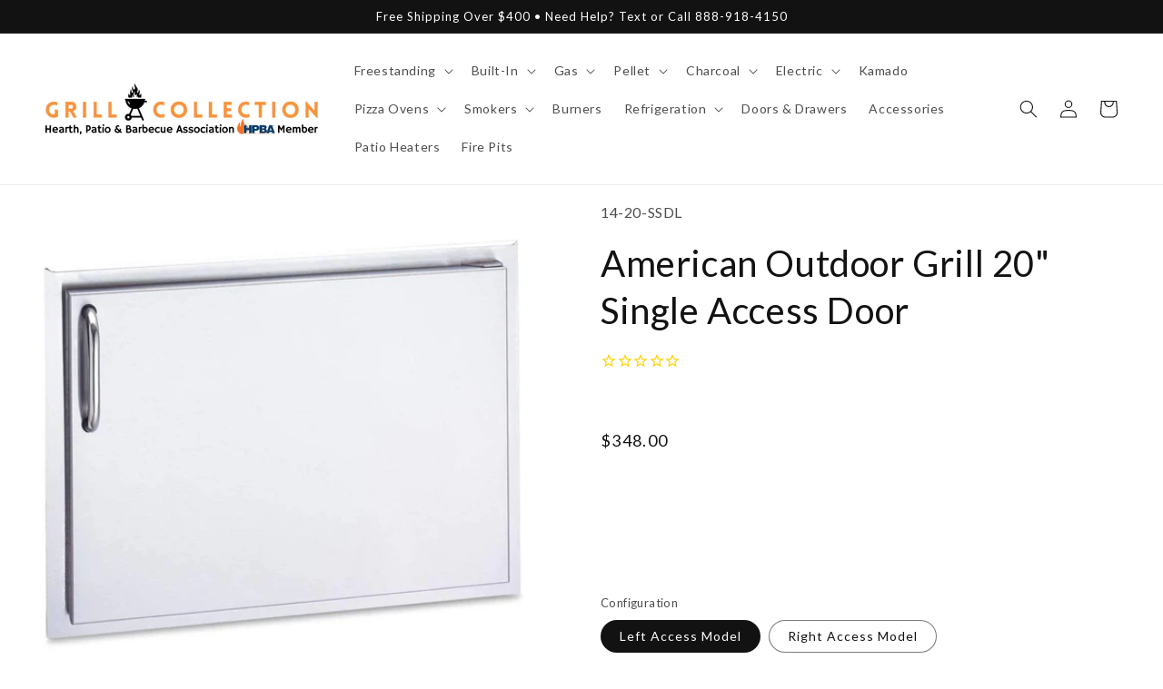

--- FILE ---
content_type: text/css
request_url: https://grillcollection.com/cdn/shop/t/41/assets/boost-sd-custom.css?v=1769024114004
body_size: -685
content:
/*# sourceMappingURL=/cdn/shop/t/41/assets/boost-sd-custom.css.map?v=1769024114004 */


--- FILE ---
content_type: text/javascript
request_url: https://grillcollection.com/cdn/shop/t/41/assets/boost-sd-custom.js?v=1769024114004
body_size: -667
content:
//# sourceMappingURL=/cdn/shop/t/41/assets/boost-sd-custom.js.map?v=1769024114004
